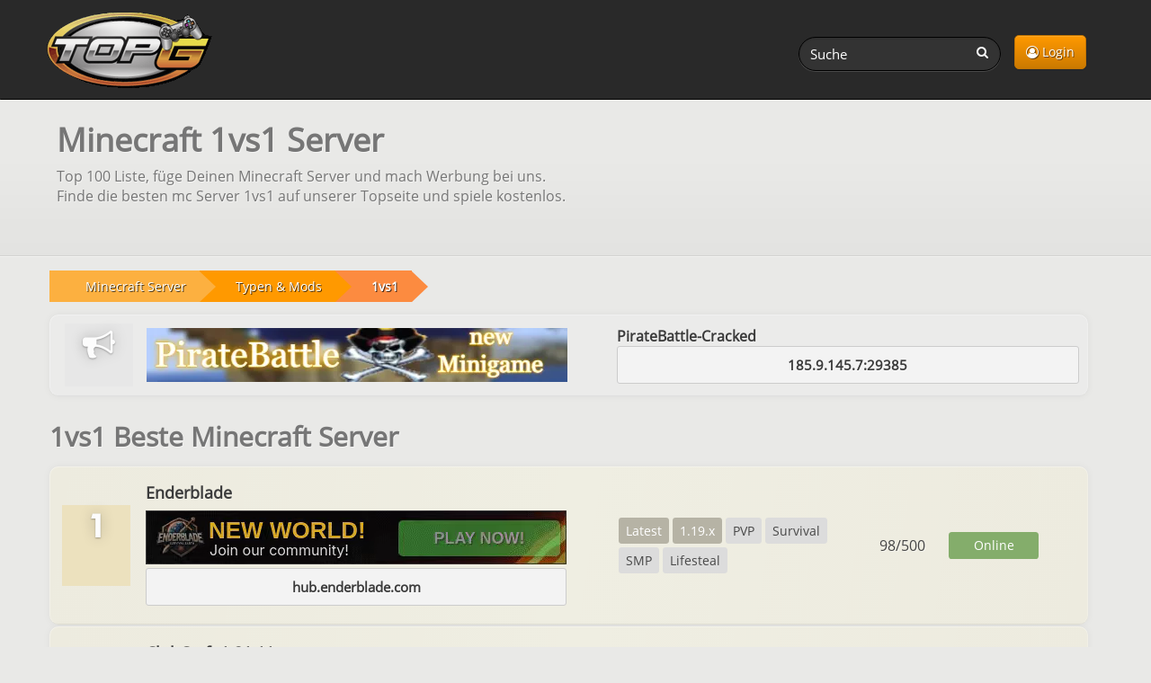

--- FILE ---
content_type: text/html; charset=UTF-8
request_url: https://topg.org/de/minecraft-server/type/1vs1/
body_size: 5016
content:
<!DOCTYPE html>
<html lang="de">
<head>
	<meta charset="UTF-8">
    <meta name="viewport" content="width=device-width, initial-scale=1" />
	<title>Minecraft 1vs1 Server | TopG</title>
	<meta name="description" content="Liste der besten Minecraft 1vs1 Server sortiert nach dieser Spieltyp. Füge Deinen Server in unsere Topliste ein oder kaufe Werbefläche." />
	<link rel="canonical" href="https://topg.org/de/minecraft-server/type/1vs1/" />
	<link rel="shortcut icon" href="/favicon.ico" />
    <link rel="preconnect" href="https://static.cloudflareinsights.com" crossorigin>
    <link rel="preload" href="/style/css/new_style.css?74" as="style" fetchpriority="high">
    <link rel="stylesheet" href="/style/css/new_style.css?74" onload="this.onload=null;this.rel='stylesheet'">
    <noscript><link rel="stylesheet" href="/style/css/new_style.css?74"></noscript>
    <link rel="preload" href="/style/css/fork-awesome.min.css?v2" as="style" fetchpriority="high">
    <link rel="stylesheet" href="/style/css/fork-awesome.min.css?v2" onload="this.onload=null;this.rel='stylesheet'">
    <noscript><link rel="stylesheet" href="/style/css/fork-awesome.min.css?v2"></noscript>
    <link rel="preload" href="/style/images/topg-logo.gif" as="image" fetchpriority="high" media="(min-width: 768px)">
	<link rel="preload" href="https://ajax.googleapis.com/ajax/libs/jquery/3.7.1/jquery.min.js" as="script">
	
	
	<!--<script src="https://cdnjs.cloudflare.com/ajax/libs/dompurify/2.4.9/purify.min.js"></script>	
	<script nonce="3c2c07e54fec4006637fe716016e37d4">
    if (window.trustedTypes && trustedTypes.createPolicy) {
      trustedTypes.createPolicy('dompurify', { createHTML: (input) => DOMPurify.sanitize(input) });
    }
   </script>	-->
</head>
<body>


<header>
	<nav class="navbar navbar-inverse" aria-label="main navigation">
	<div class="container">
	  <div class="navbar-header">
		  <a class="navbar-brand topg" href="/de/"><img src="/style/images/topg-logo.gif" width="207" height="109" alt="topg.org logo" title="TopG.org" fetchpriority="high" /></a>
		  <button type="button" class="navbar-toggle" data-toggle="collapse" data-target=".navbar-main-collapse">
			  <span class="sr-only">Toggle navigation</span>
			  <i class="fa fa-user"></i>
		  </button>
		  
	  </div>
	  <div class="collapse navbar-collapse navbar-main-collapse mynav">
	    <ul class="nav navbar-nav navbar-right">
			<li><a href="/de/dashboard" class="btn btn-primary btn-top"><i class="fa fa-user-circle-o"></i> Login</a></li>
			
	    </ul>
		  <form action="/de/" method="get" class="navbar-form navbar-right" role="search">
			  <div class="form-group">
				  <input name="a" value="search" type="hidden" />
				  <input name="q" id="search" type="text" pattern="{3,64}" title="Search for servers (3 to 64 characters)" value="" class="form-control input-sm search-query" placeholder="Suche" required />
				  <button type="submit" class="search-btn"><i class="fa fa-search" title="Search on TopG.org"></i></button>
			  </div>
		  </form>
	  </div>
		
	</div>
	</nav>
    
</header>
<main>
 	<div class="pheader"><div class="ptitle container"><h1 id='main-heading'>Minecraft 1vs1 Server</h1><p>Top 100 Liste, füge Deinen Minecraft Server und mach Werbung bei uns.<br>Finde die besten mc Server 1vs1 auf unserer Topseite und spiele kostenlos.</p></div></div>
	
	<div class="main">
	    <div class="container">
	      <div class="row">
		  <div class="col-lg-12">
				
	<ol class="breadcrumb" aria-label="breadcrumb"><li>
		<a href="/de/minecraft-server/"><span>Minecraft Server</span></a>
		</li><li>
		<a href="/de/minecraft-server/type/"><span>Typen & Mods</span></a>		
		</li><li>
		<a href="/de/minecraft-server/type/1vs1/"><b>1vs1</b></a>		
		</li></ol>
			</div>
	      	<div class="col-lg-12">
				
				
	      		<section class="" role="complementary" aria-label="Top Ads Sponsored Advertisements">
<div class="widget widget-table action-table">
    <div class="nobg ">
		<ul class="topg-server-list">
		<li class="ad-server"><div class="topg-col-rank"><div class="rank-holder-ad"><span class="rank_big"><i class="fa fa-bullhorn"></i></span></div></div><div class="topg-col-server"><a class="nop" href="/details-678552" target="_blank" rel="sponsored noopener"><picture><source srcset="/premium/030126/678552_5680.webp" type="image/webp"><img src="/premium/030126/678552_5680.webp" class="b-responsive"  fetchpriority="high" alt="PirateBattle-Cracked" title="PirateBattle-Cracked" width="468" height="60"></picture></a></div><div class="topg-col-about"><a class="nop topg-ad-name" href="/details-678552" target="_blank" rel="sponsored noopener">PirateBattle-Cracked</a><span class="copy-ip copy-span" data-text="185.9.145.7:29385" onclick="copyToClipboard2(this)">185.9.145.7:29385</span></div></li>
		</ul>
    </div>
</div>
</section>
				
				<section id="topg-server-list" aria-labelledby="main-heading">
  <h2 class="title">1vs1 Beste Minecraft Server</h2>
  <div class="widget stacked widget-table action-table">
    <div >
      <ul class="topg-server-list">
				
						<li class="topg-server premium">
          <div class="topg-col-rank"><div class="rank-holder"><span class="rank_big">1</span></div></div>
          <div class="topg-col-server">
            <a class="nop" href="/de/minecraft-server/server-675337">
              <h3 class="topg-server-name">Enderblade</h3>
              <video autoplay loop muted playsinline class="b-responsive" width="468" height="60"><source src="/premium/390925/675337_9447.webm" type="video/webm"></video>
            </a>
			<span class="copy-ip copy-span" data-text="hub.enderblade.com" onclick="copyToClipboard2(this)">hub.enderblade.com</span>
          </div>
          <div class="topg-col-about">
            <span class="label label-primary">Latest</span> <span class="label label-primary">1.19.x</span> <span class="label label-default">PVP</span> <span class="label label-default">Survival</span> <span class="label label-default">SMP</span> <span class="label label-default">Lifesteal</span> 
          </div>
          <div class="topg-col-stats">
            <span class="topg-players"><span>98</span>/<span>500</span></span>
            <span class="topg-status label label-success">Online</span>
          </div>
        </li>
		<li class="topg-server premium">
          <div class="topg-col-rank"><div class="rank-holder"><span class="rank_big">2</span></div></div>
          <div class="topg-col-server">
            <a class="nop" href="/de/minecraft-server/server-664252">
              <h3 class="topg-server-name">ClubCraft 1.21.11</h3>
              <video autoplay loop muted playsinline class="b-responsive" width="468" height="60"><source src="/premium/431025/664252_1198.webm" type="video/webm"></video>
            </a>
			<span class="copy-ip copy-span" data-text="steve.clubcraft.net" onclick="copyToClipboard2(this)">steve.clubcraft.net</span>
          </div>
          <div class="topg-col-about">
            <span class="label label-primary">1.21</span> <span class="label label-primary">Latest</span> <span class="label label-default">Survival</span> <span class="label label-default">Cracked</span> <span class="label label-default">Lifesteal</span> <span class="label label-default">BoxPVP</span> 
          </div>
          <div class="topg-col-stats">
            <span class="topg-players"><span>930</span>/<span>5000</span></span>
            <span class="topg-status label label-success">Online</span>
          </div>
        </li>
		<li class="topg-server ">
          <div class="topg-col-rank"><div class="rank-holder"><span class="rank_big">3</span></div></div>
          <div class="topg-col-server">
            <a class="nop" href="/de/minecraft-server/server-484221">
              <h3 class="topg-server-name">Gamster Minecraft</h3>
              
            </a>
			<span class="copy-ip copy-span" data-text="mc.gamster.org" onclick="copyToClipboard2(this)">mc.gamster.org</span>
          </div>
          <div class="topg-col-about">
            <span class="label label-primary">1.8.x</span> <span class="label label-primary">1.21x</span> <span class="label label-default">AcidIsland</span> <span class="label label-default">Anarchy</span> <span class="label label-default">Bed Wars</span> <span class="label label-default">BungeeCord</span> 
          </div>
          <div class="topg-col-stats">
            <span class="topg-players"><span>274</span>/<span>3000</span></span>
            <span class="topg-status label label-success">Online</span>
          </div>
        </li>
		<li class="topg-server ">
          <div class="topg-col-rank"><div class="rank-holder"><span class="rank_big">4</span></div></div>
          <div class="topg-col-server">
            <a class="nop" href="/de/minecraft-server/server-667791">
              <h3 class="topg-server-name">KodaCraft</h3>
              
            </a>
			<span class="copy-ip copy-span" data-text="mc.kodacraft.online" onclick="copyToClipboard2(this)">mc.kodacraft.online</span>
          </div>
          <div class="topg-col-about">
            <span class="label label-primary">1.19x</span> <span class="label label-primary">1.20.x</span> <span class="label label-default">1vs1</span> <span class="label label-default">Multiplayer Survival</span> <span class="label label-default">Vanilla Survival</span> <span class="label label-default">Custom world</span> 
          </div>
          <div class="topg-col-stats">
            <span class="topg-players"><span>54</span>/<span>1000</span></span>
            <span class="topg-status label label-success">Online</span>
          </div>
        </li>
		<li class="topg-server ">
          <div class="topg-col-rank"><div class="rank-holder"><span class="rank_big">5</span></div></div>
          <div class="topg-col-server">
            <a class="nop" href="/de/minecraft-server/server-671943">
              <h3 class="topg-server-name">Demon Network</h3>
              
            </a>
			<span class="copy-ip copy-span" data-text="demon.unfazium.cloud" onclick="copyToClipboard2(this)">demon.unfazium.cloud</span>
          </div>
          <div class="topg-col-about">
            <span class="label label-primary">1.21</span> <span class="label label-primary">all</span> <span class="label label-default">Cracked</span> <span class="label label-default">Survival</span> <span class="label label-default">Lifesteal</span> <span class="label label-default">Duel</span> 
          </div>
          <div class="topg-col-stats">
            <span class="topg-players"><span>4</span>/<span>100</span></span>
            <span class="topg-status label label-success">Online</span>
          </div>
        </li>
		<li class="topg-server ">
          <div class="topg-col-rank"><div class="rank-holder"><span class="rank_big">6</span></div></div>
          <div class="topg-col-server">
            <a class="nop" href="/de/minecraft-server/server-654658">
              <h3 class="topg-server-name">MineHunt Network</h3>
              
            </a>
			<span class="copy-ip copy-span" data-text="Minehunt.us" onclick="copyToClipboard2(this)">Minehunt.us</span>
          </div>
          <div class="topg-col-about">
            <span class="label label-primary">All</span> <span class="label label-primary">1.8.x</span> <span class="label label-default">1vs1</span> <span class="label label-default">BoxPvP</span> <span class="label label-default">Arena Pvp</span> <span class="label label-default">Abilities</span> 
          </div>
          <div class="topg-col-stats">
            <span class="topg-players"><span>0</span>/<span>200</span></span>
            <span class="topg-status label label-success">Online</span>
          </div>
        </li>
		<li class="topg-server ">
          <div class="topg-col-rank"><div class="rank-holder"><span class="rank_big">7</span></div></div>
          <div class="topg-col-server">
            <a class="nop" href="/de/minecraft-server/server-674562">
              <h3 class="topg-server-name">MonsterCraft</h3>
              
            </a>
			<span class="copy-ip copy-span" data-text="mc.monstercraft.es" onclick="copyToClipboard2(this)">mc.monstercraft.es</span>
          </div>
          <div class="topg-col-about">
            <span class="label label-primary">1.21.x</span> <span class="label label-primary"></span> <span class="label label-default">1vs1</span> <span class="label label-default">Survival</span> <span class="label label-default">Vanilla</span> <span class="label label-default">247</span> 
          </div>
          <div class="topg-col-stats">
            <span class="topg-players"><span></span><span></span></span>
            <span class="topg-status label label-success">Online</span>
          </div>
        </li>
		<li class="topg-server ">
          <div class="topg-col-rank"><div class="rank-holder"><span class="rank_big">8</span></div></div>
          <div class="topg-col-server">
            <a class="nop" href="/de/minecraft-server/server-614744">
              <h3 class="topg-server-name">EarthVision</h3>
              
            </a>
			<span class="copy-ip copy-span" data-text="play.earthvision.eu" onclick="copyToClipboard2(this)">play.earthvision.eu</span>
          </div>
          <div class="topg-col-about">
            <span class="label label-primary">1.16.x</span> <span class="label label-primary">1.17.x</span> <span class="label label-default">1vs1</span> <span class="label label-default">Achievements</span> <span class="label label-default">Action</span> <span class="label label-default">Adventure</span> 
          </div>
          <div class="topg-col-stats">
            <span class="topg-players"><span>0</span>/<span>1337</span></span>
            <span class="topg-status label label-success">Online</span>
          </div>
        </li>
		<li class="topg-server ">
          <div class="topg-col-rank"><div class="rank-holder"><span class="rank_big">9</span></div></div>
          <div class="topg-col-server">
            <a class="nop" href="/de/minecraft-server/server-422611">
              <h3 class="topg-server-name">Provanas Minecraft</h3>
              
            </a>
			<span class="copy-ip copy-span" data-text="oyna.provanas.com" onclick="copyToClipboard2(this)">oyna.provanas.com</span>
          </div>
          <div class="topg-col-about">
            <span class="label label-primary">1.16.5</span> <span class="label label-primary">1.18.x</span> <span class="label label-default">Survival</span> <span class="label label-default">Skyblock</span> <span class="label label-default">Skypvp</span> <span class="label label-default">Arena Pvp</span> 
          </div>
          <div class="topg-col-stats">
            <span class="topg-players"><span></span><span></span></span>
            <span class="topg-status label label-success">Online</span>
          </div>
        </li>
		<li class="topg-server ">
          <div class="topg-col-rank"><div class="rank-holder"><span class="rank_big">10</span></div></div>
          <div class="topg-col-server">
            <a class="nop" href="/de/minecraft-server/server-675982">
              <h3 class="topg-server-name">DEWORLD</h3>
              
            </a>
			<span class="copy-ip copy-span" data-text="mc.deworld.su" onclick="copyToClipboard2(this)">mc.deworld.su</span>
          </div>
          <div class="topg-col-about">
            <span class="label label-primary">1.19.4</span> <span class="label label-primary">26.1</span> <span class="label label-default">Anarchy</span> <span class="label label-default">Events</span> <span class="label label-default">PVP</span> <span class="label label-default">PvE</span> 
          </div>
          <div class="topg-col-stats">
            <span class="topg-players"><span>3</span>/<span>2025</span></span>
            <span class="topg-status label label-success">Online</span>
          </div>
        </li>
		<li class="topg-server ">
          <div class="topg-col-rank"><div class="rank-holder"><span class="rank_big">11</span></div></div>
          <div class="topg-col-server">
            <a class="nop" href="/de/minecraft-server/server-671887">
              <h3 class="topg-server-name">NatureMC</h3>
              
            </a>
			<span class="copy-ip copy-span" data-text="play.naturemc.fun" onclick="copyToClipboard2(this)">play.naturemc.fun</span>
          </div>
          <div class="topg-col-about">
            <span class="label label-primary">Latest</span> <span class="label label-primary"></span> <span class="label label-default">Lifesteal</span> <span class="label label-default">Action</span> <span class="label label-default">Achievements</span> <span class="label label-default">247</span> 
          </div>
          <div class="topg-col-stats">
            <span class="topg-players"><span></span><span></span></span>
            <span class="topg-status label label-success">Online</span>
          </div>
        </li>
		<li class="topg-server ">
          <div class="topg-col-rank"><div class="rank-holder"><span class="rank_big">12</span></div></div>
          <div class="topg-col-server">
            <a class="nop" href="/de/minecraft-server/server-678344">
              <h3 class="topg-server-name">MC Advancious</h3>
              
            </a>
			<span class="copy-ip copy-span" data-text="mcadvancious.qzz.io" onclick="copyToClipboard2(this)">mcadvancious.qzz.io</span>
          </div>
          <div class="topg-col-about">
            <span class="label label-primary">1.21.x</span> <span class="label label-primary"></span> <span class="label label-default">Active</span> <span class="label label-default">1vs1</span> <span class="label label-default">Kits</span> <span class="label label-default"></span> 
          </div>
          <div class="topg-col-stats">
            <span class="topg-players"><span></span><span></span></span>
            <span class="topg-status label label-success">Online</span>
          </div>
        </li>
		<li class="topg-server ">
          <div class="topg-col-rank"><div class="rank-holder"><span class="rank_big">13</span></div></div>
          <div class="topg-col-server">
            <a class="nop" href="/de/minecraft-server/server-678681">
              <h3 class="topg-server-name">KingCrafts</h3>
              
            </a>
			<span class="copy-ip copy-span" data-text="138.201.48.55:26917" onclick="copyToClipboard2(this)">138.201.48.55:26917</span>
          </div>
          <div class="topg-col-about">
            <span class="label label-primary">Latest</span> <span class="label label-primary">1.0.6</span> <span class="label label-default">1vs1</span> <span class="label label-default">2b2t</span> <span class="label label-default">ClanWars</span> <span class="label label-default">uptime</span> 
          </div>
          <div class="topg-col-stats">
            <span class="topg-players"><span></span><span></span></span>
            <span class="topg-status label label-success">Online</span>
          </div>
        </li>
		<li class="topg-server ">
          <div class="topg-col-rank"><div class="rank-holder"><span class="rank_big">14</span></div></div>
          <div class="topg-col-server">
            <a class="nop" href="/de/minecraft-server/server-482013">
              <h3 class="topg-server-name">Advancius Network</h3>
              
            </a>
			<span class="copy-ip copy-span" data-text="mc.advancius.net" onclick="copyToClipboard2(this)">mc.advancius.net</span>
          </div>
          <div class="topg-col-about">
            <span class="label label-primary">1.8.x</span> <span class="label label-primary">Latest</span> <span class="label label-default">Need Staff</span> <span class="label label-default">Free Worldedit</span> <span class="label label-default">1vs1</span> <span class="label label-default">Competitive</span> 
          </div>
          <div class="topg-col-stats">
            <span class="topg-players"><span>100</span>/<span>500</span></span>
            <span class="topg-status label label-success">Online</span>
          </div>
        </li>
		<li class="topg-server ">
          <div class="topg-col-rank"><div class="rank-holder"><span class="rank_big">15</span></div></div>
          <div class="topg-col-server">
            <a class="nop" href="/de/minecraft-server/server-595217">
              <h3 class="topg-server-name">FrequencyMC</h3>
              
            </a>
			<span class="copy-ip copy-span" data-text="topg.frequencymc.cc" onclick="copyToClipboard2(this)">topg.frequencymc.cc</span>
          </div>
          <div class="topg-col-about">
            <span class="label label-primary">1.8.x</span> <span class="label label-primary">Latest</span> <span class="label label-default">Kitpvp</span> <span class="label label-default">Survival</span> <span class="label label-default">Events</span> <span class="label label-default">Abilities</span> 
          </div>
          <div class="topg-col-stats">
            <span class="topg-players"><span>0</span>/<span>1000</span></span>
            <span class="topg-status label label-success">Online</span>
          </div>
        </li>
		<li class="topg-server ">
          <div class="topg-col-rank"><div class="rank-holder"><span class="rank_big">16</span></div></div>
          <div class="topg-col-server">
            <a class="nop" href="/de/minecraft-server/server-643957">
              <h3 class="topg-server-name">SMASH</h3>
              
            </a>
			<span class="copy-ip copy-span" data-text="supersmash.eu" onclick="copyToClipboard2(this)">supersmash.eu</span>
          </div>
          <div class="topg-col-about">
            <span class="label label-primary">1.20.x</span> <span class="label label-primary">1.21.x</span> <span class="label label-default">1vs1</span> <span class="label label-default">4Fun</span> <span class="label label-default">Action</span> <span class="label label-default">Community</span> 
          </div>
          <div class="topg-col-stats">
            <span class="topg-players"><span>0</span>/<span>20</span></span>
            <span class="topg-status label label-success">Online</span>
          </div>
        </li>
		<li class="topg-server ">
          <div class="topg-col-rank"><div class="rank-holder"><span class="rank_big">17</span></div></div>
          <div class="topg-col-server">
            <a class="nop" href="/de/minecraft-server/server-665299">
              <h3 class="topg-server-name">GlowGames</h3>
              
            </a>
			<span class="copy-ip copy-span" data-text="mine.glowgames.com.br" onclick="copyToClipboard2(this)">mine.glowgames.com.br</span>
          </div>
          <div class="topg-col-about">
            <span class="label label-primary">1.8.x</span> <span class="label label-primary">1.21</span> <span class="label label-default">1vs1</span> <span class="label label-default">Bed Wars</span> <span class="label label-default">Bedrock</span> <span class="label label-default">Bosses</span> 
          </div>
          <div class="topg-col-stats">
            <span class="topg-players"><span></span><span></span></span>
            <span class="topg-status label label-success">Online</span>
          </div>
        </li>
		<li class="topg-server ">
          <div class="topg-col-rank"><div class="rank-holder"><span class="rank_big">18</span></div></div>
          <div class="topg-col-server">
            <a class="nop" href="/de/minecraft-server/server-674917">
              <h3 class="topg-server-name">BoraloCraft</h3>
              
            </a>
			<span class="copy-ip copy-span" data-text="oyna.araslo.com.boraloo" onclick="copyToClipboard2(this)">oyna.araslo.com.boraloo</span>
          </div>
          <div class="topg-col-about">
            <span class="label label-primary">1.21.3</span> <span class="label label-primary">1.21.5</span> <span class="label label-default">Bedrock</span> <span class="label label-default">Survival</span> <span class="label label-default">Amazing</span> <span class="label label-default">1vs1</span> 
          </div>
          <div class="topg-col-stats">
            <span class="topg-players"><span></span><span></span></span>
            <span class="topg-status label label-success">Online</span>
          </div>
        </li>
		<li class="topg-server ">
          <div class="topg-col-rank"><div class="rank-holder"><span class="rank_big">19</span></div></div>
          <div class="topg-col-server">
            <a class="nop" href="/de/minecraft-server/server-675449">
              <h3 class="topg-server-name">DarkMc</h3>
              
            </a>
			<span class="copy-ip copy-span" data-text="mc.darkmc.online:11904" onclick="copyToClipboard2(this)">mc.darkmc.online:11904</span>
          </div>
          <div class="topg-col-about">
            <span class="label label-default">1vs1</span> <span class="label label-default">Achievements</span> <span class="label label-default">Action</span> <span class="label label-default">Active</span> 
          </div>
          <div class="topg-col-stats">
            <span class="topg-players"><span></span><span></span></span>
            <span class="topg-status label label-success">Online</span>
          </div>
        </li>
		<li class="topg-server ">
          <div class="topg-col-rank"><div class="rank-holder"><span class="rank_big">20</span></div></div>
          <div class="topg-col-server">
            <a class="nop" href="/de/minecraft-server/server-678414">
              <h3 class="topg-server-name">UXGRO SMP</h3>
              
            </a>
			<span class="copy-ip copy-span" data-text="smp.uxg.ro" onclick="copyToClipboard2(this)">smp.uxg.ro</span>
          </div>
          <div class="topg-col-about">
            <span class="label label-primary">Latest</span> <span class="label label-primary">1.21.11</span> <span class="label label-default">PVP</span> <span class="label label-default">SMP</span> <span class="label label-default">Votifier</span> <span class="label label-default">1vs1</span> 
          </div>
          <div class="topg-col-stats">
            <span class="topg-players"><span>0</span>/<span>10000</span></span>
            <span class="topg-status label label-success">Online</span>
          </div>
        </li>

				      </ul>
    </div>
  </div>
</section>


<script type="application/ld+json">
{
    "@context": "https://schema.org",
    "@type": "ItemList",
    "name": "Top Minecraft Server",
    "description": "Entdecke die besten Minecraft Server, sortiert nach Stimmen, Version und Modifikationen. Tritt den größten Spielgemeinschaften bei und finde deinen Server!",
    "itemListOrder": "Descending",
    "numberOfItems": 20,
    "itemListElement": [
        {
            "@type": "ListItem",
            "position": 1,
            "url": "https://topg.org/de/minecraft-server/server-675337",
            "item": {
                "@type": "Website",
                "name": "Enderblade",
                "url": "https://enderblade.com/"
            }
        },
        {
            "@type": "ListItem",
            "position": 2,
            "url": "https://topg.org/de/minecraft-server/server-664252",
            "item": {
                "@type": "Website",
                "name": "ClubCraft 1.21.11",
                "url": "http://clubcraft.net/"
            }
        },
        {
            "@type": "ListItem",
            "position": 3,
            "url": "https://topg.org/de/minecraft-server/server-484221",
            "item": {
                "@type": "Website",
                "name": "Gamster Minecraft",
                "url": "https://web.gamster.org"
            }
        },
        {
            "@type": "ListItem",
            "position": 4,
            "url": "https://topg.org/de/minecraft-server/server-667791",
            "item": {
                "@type": "Website",
                "name": "KodaCraft",
                "url": "https://tienda.kodacraft.online/"
            }
        },
        {
            "@type": "ListItem",
            "position": 5,
            "url": "https://topg.org/de/minecraft-server/server-671943",
            "item": {
                "@type": "Website",
                "name": "Demon Network",
                "url": "https://demon-network.my.canva.site/"
            }
        },
        {
            "@type": "ListItem",
            "position": 6,
            "url": "https://topg.org/de/minecraft-server/server-654658",
            "item": {
                "@type": "Website",
                "name": "MineHunt Network",
                "url": "https://minehuntnw.tebex.io"
            }
        },
        {
            "@type": "ListItem",
            "position": 7,
            "url": "https://topg.org/de/minecraft-server/server-674562",
            "item": {
                "@type": "Website",
                "name": "MonsterCraft",
                "url": "https://monstercraft-webstore.tebex.io/"
            }
        },
        {
            "@type": "ListItem",
            "position": 8,
            "url": "https://topg.org/de/minecraft-server/server-614744",
            "item": {
                "@type": "Website",
                "name": "EarthVision",
                "url": "https://www.earthvision.eu"
            }
        },
        {
            "@type": "ListItem",
            "position": 9,
            "url": "https://topg.org/de/minecraft-server/server-422611",
            "item": {
                "@type": "Website",
                "name": "Provanas Minecraft",
                "url": "https://www.provanas.com"
            }
        },
        {
            "@type": "ListItem",
            "position": 10,
            "url": "https://topg.org/de/minecraft-server/server-675982",
            "item": {
                "@type": "Website",
                "name": "DEWORLD",
                "url": "https://deworld.su"
            }
        },
        {
            "@type": "ListItem",
            "position": 11,
            "url": "https://topg.org/de/minecraft-server/server-671887",
            "item": {
                "@type": "Website",
                "name": "NatureMC",
                "url": "https://topg.org/de/minecraft-server/server-671887"
            }
        },
        {
            "@type": "ListItem",
            "position": 12,
            "url": "https://topg.org/de/minecraft-server/server-678344",
            "item": {
                "@type": "Website",
                "name": "MC Advancious",
                "url": "https://mcadvancious.craftingstore.net"
            }
        },
        {
            "@type": "ListItem",
            "position": 13,
            "url": "https://topg.org/de/minecraft-server/server-678681",
            "item": {
                "@type": "Website",
                "name": "KingCrafts",
                "url": "https://kingcrafts.netlify.app/"
            }
        },
        {
            "@type": "ListItem",
            "position": 14,
            "url": "https://topg.org/de/minecraft-server/server-482013",
            "item": {
                "@type": "Website",
                "name": "Advancius Network",
                "url": "http://www.advancius.net/"
            }
        },
        {
            "@type": "ListItem",
            "position": 15,
            "url": "https://topg.org/de/minecraft-server/server-595217",
            "item": {
                "@type": "Website",
                "name": "FrequencyMC",
                "url": "https://frequencymc.cc/"
            }
        },
        {
            "@type": "ListItem",
            "position": 16,
            "url": "https://topg.org/de/minecraft-server/server-643957",
            "item": {
                "@type": "Website",
                "name": "SMASH",
                "url": "https://topg.org/de/minecraft-server/server-643957"
            }
        },
        {
            "@type": "ListItem",
            "position": 17,
            "url": "https://topg.org/de/minecraft-server/server-665299",
            "item": {
                "@type": "Website",
                "name": "GlowGames",
                "url": "https://topg.org/de/minecraft-server/server-665299"
            }
        },
        {
            "@type": "ListItem",
            "position": 18,
            "url": "https://topg.org/de/minecraft-server/server-674917",
            "item": {
                "@type": "Website",
                "name": "BoraloCraft",
                "url": "https://topg.org/de/minecraft-server/server-674917"
            }
        },
        {
            "@type": "ListItem",
            "position": 19,
            "url": "https://topg.org/de/minecraft-server/server-675449",
            "item": {
                "@type": "Website",
                "name": "DarkMc",
                "url": "https://store.darkmc.online/"
            }
        },
        {
            "@type": "ListItem",
            "position": 20,
            "url": "https://topg.org/de/minecraft-server/server-678414",
            "item": {
                "@type": "Website",
                "name": "UXGRO SMP",
                "url": "https://uxg.ro"
            }
        }
    ]
}
</script>
				
				
				
		    </div>
			
	      </div>
		</div>
	</div>
</main>

<div class="footer-dark">
	<footer>
		<div class="container">
			<div class="row">
				<div class="col-sm-6 col-md-3 item">
					<h3>Support</h3>
					<ul>
						<li><a href="/de/faq">FAQ</a></li>
						<li><a href="/de/contact">Kontakt</a></li>
					</ul>
				</div>
				<div class="col-sm-6 col-md-3 item">
					<h3>Terms</h3>
					<ul>
						<li><a href="/de/tos"> Nutzungsbedingungen </a></li>
						<li><a href="/de/privacy">Datenschutz</a></li>
						<li><a href="/de/refund">Rückerstattung</a></li>
						
					</ul>
				</div>
				<div class="col-md-6 item text">
					<h3>Inhalte</h3>
					<p>Markenzeichen gehören den jeweiligen Eigentümern, alle Seiten und Server sind von Nutzern hinzugefügt.</p>
				</div>
				<div class="col item social">
					<a href="https://www.facebook.com/topg.private.servers" target="_blank" aria-label="TopG on Facebook"><i class="fa fa-facebook"></i></a>
					<a href="https://twitter.com/topg_org" target="_blank" aria-label="TopG on Facebook"><i class="fa fa-twitter"></i></a>
					<a href="https://t.me/topgorg" target="_blank" aria-label="TopG on Telegram"><i class="fa fa-telegram"></i></a>
			</div>
			<p class="copyright"> <i class="fa fa-copyright"></i> TOPG.ORG  2025 - 2026</p>
			</div>
		</div>
	</footer>
</div>

<div id="msgbox"></div>
<script src="https://ajax.googleapis.com/ajax/libs/jquery/3.7.1/jquery.min.js"></script>
<script src="https://ajax.googleapis.com/ajax/libs/jqueryui/1.14.1/jquery-ui.min.js" defer></script>
<script src="/style/js/bootstrap.min.js" defer></script>

<script data-cfasync="false" src="/style/js/lazysizes.min.js" async defer></script>
<script src="/style/js/topapp.js?41" defer></script>

<section role="complementary" aria-label="Sticky Ad Sponsored Advertisement"></section>
<script defer src="https://static.cloudflareinsights.com/beacon.min.js/vcd15cbe7772f49c399c6a5babf22c1241717689176015" integrity="sha512-ZpsOmlRQV6y907TI0dKBHq9Md29nnaEIPlkf84rnaERnq6zvWvPUqr2ft8M1aS28oN72PdrCzSjY4U6VaAw1EQ==" data-cf-beacon='{"version":"2024.11.0","token":"0fb194aafb9b43e291bc3d7fe42fc9a2","server_timing":{"name":{"cfCacheStatus":true,"cfEdge":true,"cfExtPri":true,"cfL4":true,"cfOrigin":true,"cfSpeedBrain":true},"location_startswith":null}}' crossorigin="anonymous"></script>
</body>
</html>